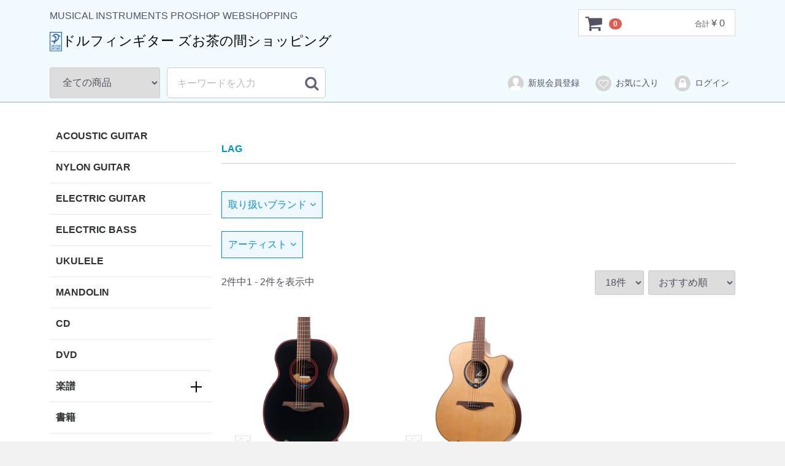

--- FILE ---
content_type: text/html; charset=UTF-8
request_url: https://www.dolphin-gt.co.jp/estore/user_data/productslist?category_id=&maker_id=485
body_size: 9202
content:
<!doctype html>
<html lang="ja">
<head>
<meta charset="utf-8">
<meta http-equiv="X-UA-Compatible" content="IE=edge">
<title>LAG 1ページ / ドルフィンギター ズお茶の間ショッピング</title>

    



<meta property="og:site_name" content="ドルフィンギターズお茶の間ショッピング" />
<meta property="og:title" content="商品一覧テスト" />

<meta name="viewport" content="width=device-width, initial-scale=1">
<link rel="shortcut icon" href="/fav.ico" />
<link rel="stylesheet" href="/estore/template/default/css/style.css?v=3.0.14b">
<link rel="stylesheet" href="/estore/template/default/css/slick.css?v=3.0.14">
<link rel="stylesheet" href="/estore/template/default/css/default.css?v=3.0.14a">
<link rel="stylesheet" href="/estore/template/default/css/ap.css?v=20230304a">
<link rel="stylesheet" href="/css/font-awesome/css/font-awesome.min.css">

<!-- for original theme CSS -->

<script src="https://ajax.googleapis.com/ajax/libs/jquery/1.11.3/jquery.min.js"></script>
<script>window.jQuery || document.write('<script src="/estore/template/default/js/vendor/jquery-1.11.3.min.js?v=3.0.14"><\/script>')</script>

<!-- Google tag (gtag.js) -->
<script async src="https://www.googletagmanager.com/gtag/js?id=G-9NZ6BM40JP"></script>
<script>
  window.dataLayer = window.dataLayer || [];
  function gtag(){dataLayer.push(arguments);}
  gtag('js', new Date());

  gtag('config', 'G-9NZ6BM40JP');
</script>
</head>
<body id="page_user_data" class="product_page">
<div id="wrapper">
    <header id="header">
        <div class="container-fluid inner">
                                                            <!-- ▼ロゴ -->
            <div class="header_logo_area">
<p class="copy">MUSICAL INSTRUMENTS PROSHOP WEBSHOPPING</p>
<h1 class="header_logo logo25wrap"><a href="https://www.dolphin-gt.co.jp/estore/"><img src="https://www.dolphin-gt.co.jp/wp/wp-content/themes/dolphingtpc/img/logo-new-blue-large.svg" id="logoimg"><span class="view_pc">ドルフィンギター ズお茶の間ショッピング</span><span class="view_sp">ドルフィンギターズ<br>お茶の間ショッピング</span></a></h1>
</div>
        <!-- ▲ロゴ -->
    <!-- ▼カゴの中 -->
                        <div id="cart_area">
    <p class="clearfix cart-trigger"><a href="#cart">
            <svg class="cb cb-shopping-cart">
                <use xlink:href="#cb-shopping-cart"/>
            </svg>
            <span class="badge">0</span>
            <svg class="cb cb-close">
                <use xlink:href="#cb-close"/>
            </svg>
        </a>
        <span class="cart_price pc">合計 <span class="price">¥ 0</span></span></p>
    <div id="cart" class="cart">
        <div class="inner">
                                                    <div class="btn_area">
                    <div class="message">
                        <p class="errormsg bg-danger" style="margin-bottom: 20px;">
                            現在カート内に<br>商品はございません。
                        </p>
                    </div>
                </div>
                    </div>
    </div>
</div>
                <!-- ▲カゴの中 -->
    <!-- ▼商品検索 -->
                        <div class="drawer_block pc header_bottom_area">
    <div id="search" class="search">
        <form method="get" id="searchform" action="/estore/user_data/productslist">
            <div class="search_inner">
                <select id="category_id" name="category_id" class="form-control"><option value="">全ての商品</option><option value="7">ACOUSTIC GUITAR</option><option value="57">NYLON GUITAR</option><option value="31">ELECTRIC GUITAR</option><option value="58">ELECTRIC BASS</option><option value="8">UKULELE</option><option value="9">MANDOLIN</option><option value="10">CD</option><option value="11">DVD</option><option value="12">楽譜</option><option value="36">　アコースティックギター</option><option value="39">　　国内出版楽譜</option><option value="40">　　海外輸入楽譜</option><option value="37">　ウクレレ</option><option value="41">　　国内出版楽譜</option><option value="42">　　海外輸入楽譜</option><option value="38">　マンドリン</option><option value="43">　　国内出版楽譜</option><option value="44">　　海外輸入楽譜</option><option value="45">　その他楽器</option><option value="13">書籍</option><option value="14">各種弦</option><option value="32">　アコースティックギター弦</option><option value="61">　ナイロンギター弦</option><option value="33">　ウクレレ弦</option><option value="35">　マンドリン弦</option><option value="34">　その他弦</option><option value="15">カポタスト</option><option value="16">ギターストラップ</option><option value="17">ストラップピン</option><option value="18">ギターケーブル</option><option value="19">ギターケース</option><option value="21">ウクレレケース</option><option value="22">ウクレレ小物</option><option value="23">チューナー・メトロノーム</option><option value="24">アクセサリー（楽器付属品）</option><option value="46">　ギタースタンド</option><option value="47">　マイクスタンド</option><option value="56">　楽器ケアグッズ</option><option value="54">　ピック</option><option value="53">　MATONグッズ</option><option value="52">　ピックガード</option><option value="51">　パーツ関連</option><option value="50">　アンプベンチ</option><option value="49">　足台</option><option value="60">　工具・ツール</option><option value="59">　その他アクセサリー</option><option value="27">アンプ・DI・エフェクター類</option><option value="25">ピックアップ</option><option value="64">マイク</option><option value="29">ドルフィンギターズオリジナルグッズ</option><option value="30">その他楽器</option><option value="62">その他</option><option value="63">イベント・チケット</option></select>
                <div class="input_search clearfix">
                    <input type="search" id="name" name="name" maxlength="50" placeholder="キーワードを入力" class="form-control" />
                    <button type="submit" class="bt_search"><svg class="cb cb-search"><use xlink:href="#cb-search" /></svg></button>
                </div>
            </div>
            <div class="extra-form">
                                                                                                    </div>
        </form>
    </div>
</div>
                <!-- ▲商品検索 -->
    <!-- ▼ログイン -->
                            <div id="member" class="member drawer_block pc">
        <ul class="member_link">
            <li>
                <a href="https://www.dolphin-gt.co.jp/estore/entry">
                    <svg class="cb cb-user-circle"><use xlink:href="#cb-user-circle" /></svg>新規会員登録
                </a>
            </li>
                            <li><a href="https://www.dolphin-gt.co.jp/estore/mypage/favorite"><svg class="cb cb-heart-circle"><use xlink:href="#cb-heart-circle"></use></svg>お気に入り</a></li>
                        <li>
                <a href="https://www.dolphin-gt.co.jp/estore/mypage/login">
                    <svg class="cb cb-lock-circle"><use xlink:href="#cb-lock-circle" /></svg>ログイン
                </a>
            </li>
        </ul>
    </div>

                <!-- ▲ログイン -->

                                                    <p id="btn_menu"><a class="nav-trigger" href="#nav">Menu<span></span></a></p>
        </div>
    </header>

    <div id="contents" class="theme_side_left">

        <div id="contents_top">
                                            </div>

        <div class="container-fluid inner">
                                        <div id="side_left" class="side">
                                            <!-- ▼カテゴリ -->
                        
<nav id="category" class="drawer_block pc">
    <ul class="category-nav">
                <li class="li_category">
        <a href="/estore/user_data/productslist?category_id=7">
            ACOUSTIC GUITAR
        </a>
            </li>

                <li class="li_category">
        <a href="/estore/user_data/productslist?category_id=57">
            NYLON GUITAR
        </a>
            </li>

                <li class="li_category">
        <a href="/estore/user_data/productslist?category_id=31">
            ELECTRIC GUITAR
        </a>
            </li>

                <li class="li_category">
        <a href="/estore/user_data/productslist?category_id=58">
            ELECTRIC BASS
        </a>
            </li>

                <li class="li_category">
        <a href="/estore/user_data/productslist?category_id=8">
            UKULELE
        </a>
            </li>

                <li class="li_category">
        <a href="/estore/user_data/productslist?category_id=9">
            MANDOLIN
        </a>
            </li>

                <li class="li_category">
        <a href="/estore/user_data/productslist?category_id=10">
            CD
        </a>
            </li>

                <li class="li_category">
        <a href="/estore/user_data/productslist?category_id=11">
            DVD
        </a>
            </li>

                <li class="li_category">
        <a href="/estore/user_data/productslist?category_id=12">
            楽譜
        </a>
        		<div class="pull__btn">
			<span></span>
			<span></span>
		</div>
            <ul>
                                    <li class="li_category">
        <a href="/estore/user_data/productslist?category_id=36">
            アコースティックギター
        </a>
        		<div class="pull__btn">
			<span></span>
			<span></span>
		</div>
            <ul>
                                    <li class="li_category">
        <a href="/estore/user_data/productslist?category_id=39">
            国内出版楽譜
        </a>
            </li>

                                    <li class="li_category">
        <a href="/estore/user_data/productslist?category_id=40">
            海外輸入楽譜
        </a>
            </li>

                        </ul>
            </li>

                                    <li class="li_category">
        <a href="/estore/user_data/productslist?category_id=37">
            ウクレレ
        </a>
        		<div class="pull__btn">
			<span></span>
			<span></span>
		</div>
            <ul>
                                    <li class="li_category">
        <a href="/estore/user_data/productslist?category_id=41">
            国内出版楽譜
        </a>
            </li>

                                    <li class="li_category">
        <a href="/estore/user_data/productslist?category_id=42">
            海外輸入楽譜
        </a>
            </li>

                        </ul>
            </li>

                                    <li class="li_category">
        <a href="/estore/user_data/productslist?category_id=38">
            マンドリン
        </a>
        		<div class="pull__btn">
			<span></span>
			<span></span>
		</div>
            <ul>
                                    <li class="li_category">
        <a href="/estore/user_data/productslist?category_id=43">
            国内出版楽譜
        </a>
            </li>

                                    <li class="li_category">
        <a href="/estore/user_data/productslist?category_id=44">
            海外輸入楽譜
        </a>
            </li>

                        </ul>
            </li>

                                    <li class="li_category">
        <a href="/estore/user_data/productslist?category_id=45">
            その他楽器
        </a>
            </li>

                        </ul>
            </li>

                <li class="li_category">
        <a href="/estore/user_data/productslist?category_id=13">
            書籍
        </a>
            </li>

                <li class="li_category">
        <a href="/estore/user_data/productslist?category_id=14">
            各種弦
        </a>
        		<div class="pull__btn">
			<span></span>
			<span></span>
		</div>
            <ul>
                                    <li class="li_category">
        <a href="/estore/user_data/productslist?category_id=32">
            アコースティックギター弦
        </a>
            </li>

                                    <li class="li_category">
        <a href="/estore/user_data/productslist?category_id=61">
            ナイロンギター弦
        </a>
            </li>

                                    <li class="li_category">
        <a href="/estore/user_data/productslist?category_id=33">
            ウクレレ弦
        </a>
            </li>

                                    <li class="li_category">
        <a href="/estore/user_data/productslist?category_id=35">
            マンドリン弦
        </a>
            </li>

                                    <li class="li_category">
        <a href="/estore/user_data/productslist?category_id=34">
            その他弦
        </a>
            </li>

                        </ul>
            </li>

                <li class="li_category">
        <a href="/estore/user_data/productslist?category_id=15">
            カポタスト
        </a>
            </li>

                <li class="li_category">
        <a href="/estore/user_data/productslist?category_id=16">
            ギターストラップ
        </a>
            </li>

                <li class="li_category">
        <a href="/estore/user_data/productslist?category_id=17">
            ストラップピン
        </a>
            </li>

                <li class="li_category">
        <a href="/estore/user_data/productslist?category_id=18">
            ギターケーブル
        </a>
            </li>

                <li class="li_category">
        <a href="/estore/user_data/productslist?category_id=19">
            ギターケース
        </a>
            </li>

                <li class="li_category">
        <a href="/estore/user_data/productslist?category_id=21">
            ウクレレケース
        </a>
            </li>

                <li class="li_category">
        <a href="/estore/user_data/productslist?category_id=22">
            ウクレレ小物
        </a>
            </li>

                <li class="li_category">
        <a href="/estore/user_data/productslist?category_id=23">
            チューナー・メトロノーム
        </a>
            </li>

                <li class="li_category">
        <a href="/estore/user_data/productslist?category_id=24">
            アクセサリー（楽器付属品）
        </a>
        		<div class="pull__btn">
			<span></span>
			<span></span>
		</div>
            <ul>
                                    <li class="li_category">
        <a href="/estore/user_data/productslist?category_id=46">
            ギタースタンド
        </a>
            </li>

                                    <li class="li_category">
        <a href="/estore/user_data/productslist?category_id=47">
            マイクスタンド
        </a>
            </li>

                                    <li class="li_category">
        <a href="/estore/user_data/productslist?category_id=56">
            楽器ケアグッズ
        </a>
            </li>

                                    <li class="li_category">
        <a href="/estore/user_data/productslist?category_id=54">
            ピック
        </a>
            </li>

                                    <li class="li_category">
        <a href="/estore/user_data/productslist?category_id=53">
            MATONグッズ
        </a>
            </li>

                                    <li class="li_category">
        <a href="/estore/user_data/productslist?category_id=52">
            ピックガード
        </a>
            </li>

                                    <li class="li_category">
        <a href="/estore/user_data/productslist?category_id=51">
            パーツ関連
        </a>
            </li>

                                    <li class="li_category">
        <a href="/estore/user_data/productslist?category_id=50">
            アンプベンチ
        </a>
            </li>

                                    <li class="li_category">
        <a href="/estore/user_data/productslist?category_id=49">
            足台
        </a>
            </li>

                                    <li class="li_category">
        <a href="/estore/user_data/productslist?category_id=60">
            工具・ツール
        </a>
            </li>

                                    <li class="li_category">
        <a href="/estore/user_data/productslist?category_id=59">
            その他アクセサリー
        </a>
            </li>

                        </ul>
            </li>

                <li class="li_category">
        <a href="/estore/user_data/productslist?category_id=27">
            アンプ・DI・エフェクター類
        </a>
            </li>

                <li class="li_category">
        <a href="/estore/user_data/productslist?category_id=25">
            ピックアップ
        </a>
            </li>

                <li class="li_category">
        <a href="/estore/user_data/productslist?category_id=64">
            マイク
        </a>
            </li>

                <li class="li_category">
        <a href="/estore/user_data/productslist?category_id=29">
            ドルフィンギターズオリジナルグッズ
        </a>
            </li>

                <li class="li_category">
        <a href="/estore/user_data/productslist?category_id=30">
            その他楽器
        </a>
            </li>

                <li class="li_category">
        <a href="/estore/user_data/productslist?category_id=62">
            その他
        </a>
            </li>

                <li class="li_category">
        <a href="/estore/user_data/productslist?category_id=63">
            イベント・チケット
        </a>
            </li>

    
	<li class="categorynav_outlet"><a href="/estore/user_data/productslist?category_group=1"><span class="sml">OUT<br>LET</span>楽器</a></li>
	<li class="categorynav_outlet"><a href="/estore/user_data/productslist?category_group=2"><span class="sml">OUT<br>LET</span>アンプ・DI・エフェクター類</a></li>
	<li class="categorynav_outlet"><a href="/estore/user_data/productslist?category_group=3"><span class="sml">OUT<br>LET</span>その他</a></li>


	<li class="sp" id="spmenu_homeline"><a href="/" target="_blank">ドルフィンギターズ<br>ホームページ</a></li>
    </ul> <!-- category-nav -->
</nav>
                <!-- ▲カテゴリ -->

                                    </div>
                        
            <div id="main">
                                                    <div id="main_top">
                            <!-- ▼共通メイントップバナー -->
            
        <!-- ▲共通メイントップバナー -->

                    </div>
                                
                <div id="main_middle">
                        <script>
        // 並び順を変更
var category_id;


var maker_id;
  maker_id = "485";



        function fnChangeOrderBy(orderby) {

          if(category_id){

            eccube.setValue('category_id', category_id);
          }else{
          category_id="";
          }
          if(maker_id){

            eccube.setValue('maker_id', maker_id);
          }else {
            maker_id="";
          }
          var disp_num = $("select[name='disp_number']").val();

          var url = "/estore/user_data/productslist?category_id=" + category_id + "&maker_id=" + maker_id + "&disp_number=" + disp_num + "&orderby=" + orderby + "&pageno=1";
          location.href=url;

        }

        // 表示件数を変更
        function fnChangeDispNumber(dispNumber) {
          if(category_id){
          }else{
            category_id="";
          }
          if(maker_id){
          }else {
            maker_id="";
          }
          var orderby = $("select[name='orderby']").val();

          var url = "/estore/user_data/productslist?category_id=" + category_id + "&maker_id=" + maker_id + "&disp_number=" + dispNumber + "&orderby=" + orderby + "&pageno=1";
          location.href=url;


        }
        // 商品表示BOXの高さを揃える
        $(window).load(function() {
            $('.product_item').matchHeight();
        });
    </script>

    <!-- ▼topicpath▼ -->
<div id="topicpath" class="row">
<ol id="list_header_menu">
<li><a href="/estore/user_data/productslist?category_id=&maker_id=485">LAG</a></li>
</ol>
</div>


    <!-- ▲topicpath▲ -->
<div class="plugin_makerlist">
<h4><a href="javascript:void(0);" class="btn_open">取り扱いブランド<i class="fa fa-angle-down" aria-hidden="true"></i></a></h4>
<div class="plugin_makerlist_inner">
<a href="/estore/user_data/productslist?category_id=&maker_id=6" class="makerlink">MORRIS</a>
<a href="/estore/user_data/productslist?category_id=&maker_id=7" class="makerlink">MATON</a>
<a href="/estore/user_data/productslist?category_id=&maker_id=8" class="makerlink">OVATION</a>
<a href="/estore/user_data/productslist?category_id=&maker_id=16" class="makerlink">SUMI</a>
<a href="/estore/user_data/productslist?category_id=&maker_id=22" class="makerlink">LEVIN</a>
<a href="/estore/user_data/productslist?category_id=&maker_id=23" class="makerlink">MAESTRO GUITARS</a>
<a href="/estore/user_data/productslist?category_id=&maker_id=25" class="makerlink">ZUCQ</a>
<a href="/estore/user_data/productslist?category_id=&maker_id=27" class="makerlink">JAMES GOODALL</a>
<a href="/estore/user_data/productslist?category_id=&maker_id=31" class="makerlink">JOE STRIEBEL</a>
<a href="/estore/user_data/productslist?category_id=&maker_id=33" class="makerlink">S.YAIRI</a>
<a href="/estore/user_data/productslist?category_id=&maker_id=34" class="makerlink">TODA GUITARS</a>
<a href="/estore/user_data/productslist?category_id=&maker_id=37" class="makerlink">TAYLOR</a>
<a href="/estore/user_data/productslist?category_id=&maker_id=41" class="makerlink">SUGITA KENJI</a>
<a href="/estore/user_data/productslist?category_id=&maker_id=43" class="makerlink">FUJII GUITARS</a>
<a href="/estore/user_data/productslist?category_id=&maker_id=44" class="makerlink">YAMAHA</a>
<a href="/estore/user_data/productslist?category_id=&maker_id=45" class="makerlink">SADOWSKY</a>
<a href="/estore/user_data/productslist?category_id=&maker_id=48" class="makerlink">IBANEZ</a>
<a href="/estore/user_data/productslist?category_id=&maker_id=51" class="makerlink">SANTA CRUZ</a>
<a href="/estore/user_data/productslist?category_id=&maker_id=52" class="makerlink">NISHIHARA GUITARS</a>
<a href="/estore/user_data/productslist?category_id=&maker_id=55" class="makerlink">WATER ROAD GUITARS</a>
<a href="/estore/user_data/productslist?category_id=&maker_id=58" class="makerlink">PAUL REED SMITH</a>
<a href="/estore/user_data/productslist?category_id=&maker_id=71" class="makerlink">RELISH</a>
<a href="/estore/user_data/productslist?category_id=&maker_id=141" class="makerlink">SUNRISE</a>
<a href="/estore/user_data/productslist?category_id=&maker_id=117" class="makerlink">MONO</a>
<a href="/estore/user_data/productslist?category_id=&maker_id=73" class="makerlink">MUKAE GUITARS</a>
<a href="/estore/user_data/productslist?category_id=&maker_id=84" class="makerlink">Dean Markley</a>
<a href="/estore/user_data/productslist?category_id=&maker_id=87" class="makerlink">MARC MAINGARD</a>
<a href="/estore/user_data/productslist?category_id=&maker_id=88" class="makerlink">大阪パーツ</a>
<a href="/estore/user_data/productslist?category_id=&maker_id=92" class="makerlink">SAVAREZ(サバレス)</a>
<a href="/estore/user_data/productslist?category_id=&maker_id=95" class="makerlink">La Bella</a>
<a href="/estore/user_data/productslist?category_id=&maker_id=98" class="makerlink">THALIA(タリア)</a>
<a href="/estore/user_data/productslist?category_id=&maker_id=135" class="makerlink">2nd Factor</a>
<a href="/estore/user_data/productslist?category_id=&maker_id=125" class="makerlink">TRIAL</a>
<a href="/estore/user_data/productslist?category_id=&maker_id=97" class="makerlink">SHUBB</a>
<a href="/estore/user_data/productslist?category_id=&maker_id=99" class="makerlink">スタカポ</a>
<a href="/estore/user_data/productslist?category_id=&maker_id=124" class="makerlink">strymon</a>
<a href="/estore/user_data/productslist?category_id=&maker_id=107" class="makerlink">PLANETWAVES(プラネットウェイヴス)</a>
<a href="/estore/user_data/productslist?category_id=&maker_id=96" class="makerlink">ORCAS（オルカス）</a>
<a href="/estore/user_data/productslist?category_id=&maker_id=123" class="makerlink">ORCAS</a>
<a href="/estore/user_data/productslist?category_id=&maker_id=133" class="makerlink">L.R.Baggs</a>
<a href="/estore/user_data/productslist?category_id=&maker_id=60" class="makerlink">LARRIVEE</a>
<a href="/estore/user_data/productslist?category_id=&maker_id=102" class="makerlink">KYSER</a>
<a href="/estore/user_data/productslist?category_id=&maker_id=108" class="makerlink">KORG</a>
<a href="/estore/user_data/productslist?category_id=&maker_id=103" class="makerlink">Jim Dunlop</a>
<a href="/estore/user_data/productslist?category_id=&maker_id=3" class="makerlink">HEADWAY</a>
<a href="/estore/user_data/productslist?category_id=&maker_id=17" class="makerlink">Gibson</a>
<a href="/estore/user_data/productslist?category_id=&maker_id=110" class="makerlink">Grand Oply</a>
<a href="/estore/user_data/productslist?category_id=&maker_id=89" class="makerlink">GHS</a>
<a href="/estore/user_data/productslist?category_id=&maker_id=14" class="makerlink">FURCH</a>
<a href="/estore/user_data/productslist?category_id=&maker_id=53" class="makerlink">FURUYA GUITARS</a>
<a href="/estore/user_data/productslist?category_id=&maker_id=132" class="makerlink">FISHMAN</a>
<a href="/estore/user_data/productslist?category_id=&maker_id=78" class="makerlink">FENDER USA</a>
<a href="/estore/user_data/productslist?category_id=&maker_id=86" class="makerlink">Elixir（エリクサー）</a>
<a href="/estore/user_data/productslist?category_id=&maker_id=9" class="makerlink">dragonfly</a>
<a href="/estore/user_data/productslist?category_id=&maker_id=85" class="makerlink">DR</a>
<a href="/estore/user_data/productslist?category_id=&maker_id=83" class="makerlink">D'Addario（ダダリオ）</a>
<a href="/estore/user_data/productslist?category_id=&maker_id=18" class="makerlink">COLLINGS</a>
<a href="/estore/user_data/productslist?category_id=&maker_id=63" class="makerlink">Charo's</a>
<a href="/estore/user_data/productslist?category_id=&maker_id=2" class="makerlink">C.F.MARTIN</a>
<a href="/estore/user_data/productslist?category_id=&maker_id=28" class="makerlink">Breedlove</a>
<a href="/estore/user_data/productslist?category_id=&maker_id=127" class="makerlink">BOSS</a>
<a href="/estore/user_data/productslist?category_id=&maker_id=93" class="makerlink">AQUILA</a>
<a href="/estore/user_data/productslist?category_id=&maker_id=61" class="makerlink">ARIA</a>
<a href="/estore/user_data/productslist?category_id=&maker_id=12" class="makerlink">ASTURIAS</a>
<a href="/estore/user_data/productslist?category_id=&maker_id=4" class="makerlink">aNueNue Bird Guitar Series</a>
<a href="/estore/user_data/productslist?category_id=&maker_id=143" class="makerlink">aNueNue</a>
<a href="/estore/user_data/productslist?category_id=&maker_id=128" class="makerlink">AER</a>
<a href="/estore/user_data/productslist?category_id=&maker_id=145" class="makerlink">ドルフィンギターズオリジナル</a>
<a href="/estore/user_data/productslist?category_id=&maker_id=147" class="makerlink">KEYSTONE (西 恵介)</a>
<a href="/estore/user_data/productslist?category_id=&maker_id=148" class="makerlink">SWITCH</a>
<a href="/estore/user_data/productslist?category_id=&maker_id=150" class="makerlink">K.YAIRI</a>
<a href="/estore/user_data/productslist?category_id=&maker_id=153" class="makerlink">TAKAMINE</a>
<a href="/estore/user_data/productslist?category_id=&maker_id=154" class="makerlink">KAMAKA</a>
<a href="/estore/user_data/productslist?category_id=&maker_id=158" class="makerlink">LAKEWOOD</a>
<a href="/estore/user_data/productslist?category_id=&maker_id=162" class="makerlink">SEAGULL by M.Shiozaki</a>
<a href="/estore/user_data/productslist?category_id=&maker_id=166" class="makerlink">EASTMAN</a>
<a href="/estore/user_data/productslist?category_id=&maker_id=167" class="makerlink">CAMPS</a>
<a href="/estore/user_data/productslist?category_id=&maker_id=168" class="makerlink">Dolphin Guitars Official</a>
<a href="/estore/user_data/productslist?category_id=&maker_id=169" class="makerlink">FAMOUS</a>
<a href="/estore/user_data/productslist?category_id=&maker_id=180" class="makerlink">King Snake</a>
<a href="/estore/user_data/productslist?category_id=&maker_id=186" class="makerlink">HIRAMITSU GUITARS</a>
<a href="/estore/user_data/productslist?category_id=&maker_id=188" class="makerlink">LOWDEN</a>
<a href="/estore/user_data/productslist?category_id=&maker_id=189" class="makerlink">GREVEN</a>
<a href="/estore/user_data/productslist?category_id=&maker_id=190" class="makerlink">GUILD</a>
<a href="/estore/user_data/productslist?category_id=&maker_id=191" class="makerlink">Tatsuya Mitsui hand made ukulele</a>
<a href="/estore/user_data/productslist?category_id=&maker_id=193" class="makerlink">RICKENBACKER</a>
<a href="/estore/user_data/productslist?category_id=&maker_id=204" class="makerlink">RS Guitarworks</a>
<a href="/estore/user_data/productslist?category_id=&maker_id=206" class="makerlink">JOSE RAMIREZ</a>
<a href="/estore/user_data/productslist?category_id=&maker_id=212" class="makerlink">WATERLOO (by Collings) </a>
<a href="/estore/user_data/productslist?category_id=&maker_id=215" class="makerlink">NAGASAKA GUITARS <Leaf Instruments></a>
<a href="/estore/user_data/productslist?category_id=&maker_id=223" class="makerlink">STEVE GILCHRIST</a>
<a href="/estore/user_data/productslist?category_id=&maker_id=227" class="makerlink">CONDE HERMANOS</a>
<a href="/estore/user_data/productslist?category_id=&maker_id=231" class="makerlink">JUAN HERNANDEZ</a>
<a href="/estore/user_data/productslist?category_id=&maker_id=239" class="makerlink">IKKO MASADA</a>
<a href="/estore/user_data/productslist?category_id=&maker_id=242" class="makerlink">FENDER</a>
<a href="/estore/user_data/productslist?category_id=&maker_id=256" class="makerlink">Dowina</a>
<a href="/estore/user_data/productslist?category_id=&maker_id=257" class="makerlink">NASH GUITARS</a>
<a href="/estore/user_data/productslist?category_id=&maker_id=266" class="makerlink">FROGGY BOTTOM</a>
<a href="/estore/user_data/productslist?category_id=&maker_id=267" class="makerlink">KIGE WORK SHOP</a>
<a href="/estore/user_data/productslist?category_id=&maker_id=279" class="makerlink">DaSilva</a>
<a href="/estore/user_data/productslist?category_id=&maker_id=280" class="makerlink">TACOMA</a>
<a href="/estore/user_data/productslist?category_id=&maker_id=284" class="makerlink">LEILANI</a>
<a href="/estore/user_data/productslist?category_id=&maker_id=292" class="makerlink">M.Shiozaki</a>
<a href="/estore/user_data/productslist?category_id=&maker_id=303" class="makerlink">BOURGEOIS</a>
<a href="/estore/user_data/productslist?category_id=&maker_id=314" class="makerlink">Masaki Sakurai（桜井ギター）</a>
<a href="/estore/user_data/productslist?category_id=&maker_id=316" class="makerlink">Aloha Ukulele Manufacturing</a>
<a href="/estore/user_data/productslist?category_id=&maker_id=324" class="makerlink">Leaf Instruments</a>
<a href="/estore/user_data/productslist?category_id=&maker_id=328" class="makerlink">ISAAC JANG GUITARS</a>
<a href="/estore/user_data/productslist?category_id=&maker_id=330" class="makerlink">Luca Canteri Guitars</a>
<a href="/estore/user_data/productslist?category_id=&maker_id=333" class="makerlink">CERIATONE</a>
<a href="/estore/user_data/productslist?category_id=&maker_id=341" class="makerlink">tkitki ukulele</a>
<a href="/estore/user_data/productslist?category_id=&maker_id=346" class="makerlink">MASTAR BILT＜Made by Santa Cruz＞</a>
<a href="/estore/user_data/productslist?category_id=&maker_id=347" class="makerlink">MASTAR BILT ＜Made by Terada Factory＞</a>
<a href="/estore/user_data/productslist?category_id=&maker_id=348" class="makerlink">MASTAR BILT＜Made by Rich&Taylor＞</a>
<a href="/estore/user_data/productslist?category_id=&maker_id=350" class="makerlink">MOON</a>
<a href="/estore/user_data/productslist?category_id=&maker_id=355" class="makerlink">Lo Prinzi Ukuleles</a>
<a href="/estore/user_data/productslist?category_id=&maker_id=357" class="makerlink">Steve Klein</a>
<a href="/estore/user_data/productslist?category_id=&maker_id=374" class="makerlink">GILCHRIST</a>
<a href="/estore/user_data/productslist?category_id=&maker_id=380" class="makerlink">PONO</a>
<a href="/estore/user_data/productslist?category_id=&maker_id=387" class="makerlink">Rozeo</a>
<a href="/estore/user_data/productslist?category_id=&maker_id=389" class="makerlink">GRECO</a>
<a href="/estore/user_data/productslist?category_id=&maker_id=394" class="makerlink">WEISSENBORN </a>
<a href="/estore/user_data/productslist?category_id=&maker_id=408" class="makerlink">MOSRITE</a>
<a href="/estore/user_data/productslist?category_id=&maker_id=411" class="makerlink">CORDOBA</a>
<a href="/estore/user_data/productslist?category_id=&maker_id=418" class="makerlink">Udo Roesner Amps</a>
<a href="/estore/user_data/productslist?category_id=&maker_id=429" class="makerlink">KAWAKAMI GUITARS</a>
<a href="/estore/user_data/productslist?category_id=&maker_id=434" class="makerlink">NISHINO SHUNPEI (西野春平)</a>
<a href="/estore/user_data/productslist?category_id=&maker_id=438" class="makerlink">Greenfield Guitars</a>
<a href="/estore/user_data/productslist?category_id=&maker_id=439" class="makerlink">ERVIN V SOMOGYI</a>
<a href="/estore/user_data/productslist?category_id=&maker_id=441" class="makerlink">ARANJUEZ</a>
<a href="/estore/user_data/productslist?category_id=&maker_id=443" class="makerlink">WILLIAM LASKIN</a>
<a href="/estore/user_data/productslist?category_id=&maker_id=448" class="makerlink">K.COUNTRY</a>
<a href="/estore/user_data/productslist?category_id=&maker_id=453" class="makerlink">Heritage</a>
<a href="/estore/user_data/productslist?category_id=&maker_id=472" class="makerlink">Sheeran by Lowden</a>
<a href="/estore/user_data/productslist?category_id=&maker_id=485" class="makerlink">LAG</a>
<a href="/estore/user_data/productslist?category_id=&maker_id=493" class="makerlink">Dolphin Guitars</a>
<a href="/estore/user_data/productslist?category_id=&maker_id=495" class="makerlink">LANDSCAPE</a>
<a href="/estore/user_data/productslist?category_id=&maker_id=504" class="makerlink">Klein Japan</a>
<a href="/estore/user_data/productslist?category_id=&maker_id=514" class="makerlink">CME Ukulele</a>
<a href="/estore/user_data/productslist?category_id=&maker_id=524" class="makerlink">SHELLY</a>
<a href="/estore/user_data/productslist?category_id=&maker_id=527" class="makerlink">Uma Ukulele</a>
<a href="/estore/user_data/productslist?category_id=&maker_id=528" class="makerlink">Circa Guitars</a>
<a href="/estore/user_data/productslist?category_id=&maker_id=530" class="makerlink">HEADWAY (百瀬恭夫)</a>
<a href="/estore/user_data/productslist?category_id=&maker_id=535" class="makerlink">MANUEL RODRIGES</a>
<a href="/estore/user_data/productslist?category_id=&maker_id=539" class="makerlink">SeventySeven Guitars</a>
<a href="/estore/user_data/productslist?category_id=&maker_id=550" class="makerlink">ARIA PROll</a>
<a href="/estore/user_data/productslist?category_id=&maker_id=552" class="makerlink">VERSOUL</a>
<a href="/estore/user_data/productslist?category_id=&maker_id=562" class="makerlink">TKITKI</a>
<a href="/estore/user_data/productslist?category_id=&maker_id=565" class="makerlink">McNally Guitars</a>
<a href="/estore/user_data/productslist?category_id=&maker_id=569" class="makerlink">KAMEOKA GUITAR</a>
<a href="/estore/user_data/productslist?category_id=&maker_id=576" class="makerlink">HIDAKA GUITARS</a>
<a href="/estore/user_data/productslist?category_id=&maker_id=587" class="makerlink">Bersis</a>
<a href="/estore/user_data/productslist?category_id=&maker_id=598" class="makerlink">Sankey Guitars</a>
<a href="/estore/user_data/productslist?category_id=&maker_id=600" class="makerlink">Casey Guitars</a>
<a href="/estore/user_data/productslist?category_id=&maker_id=603" class="makerlink">Dontcho Ivanov Guitars</a>
<a href="/estore/user_data/productslist?category_id=&maker_id=604" class="makerlink">Pereira Guitars</a>
<a href="/estore/user_data/productslist?category_id=&maker_id=605" class="makerlink">MANZER GUITARS</a>
<a href="/estore/user_data/productslist?category_id=&maker_id=608" class="makerlink">Fonzo Guitar</a>
<a href="/estore/user_data/productslist?category_id=&maker_id=615" class="makerlink">IRIS GUITAR COMPANY</a>
<a href="/estore/user_data/productslist?category_id=&maker_id=620" class="makerlink">Buendia Guitars</a>
<a href="/estore/user_data/productslist?category_id=&maker_id=622" class="makerlink">Naga Guitars</a>
<a href="/estore/user_data/productslist?category_id=&maker_id=624" class="makerlink">ANTONIO SANCHEZ</a>
<a href="/estore/user_data/productslist?category_id=&maker_id=628" class="makerlink">BERT KWAKKEL</a>
<a href="/estore/user_data/productslist?category_id=&maker_id=629" class="makerlink">Bacchus</a>
<a href="/estore/user_data/productslist?category_id=&maker_id=637" class="makerlink">Esteve</a>
<a href="/estore/user_data/productslist?category_id=&maker_id=644" class="makerlink">Tausch Electric Guitars</a>
<a href="/estore/user_data/productslist?category_id=&maker_id=648" class="makerlink">tupli</a>
<a href="/estore/user_data/productslist?category_id=&maker_id=649" class="makerlink">Bahr Guitars</a>
<a href="/estore/user_data/productslist?category_id=&maker_id=655" class="makerlink">Bosquet Guitars</a>
<a href="/estore/user_data/productslist?category_id=&maker_id=658" class="makerlink">Ruokangas Guitars</a>
<a href="/estore/user_data/productslist?category_id=&maker_id=661" class="makerlink">JOSE ORIBE</a>
<a href="/estore/user_data/productslist?category_id=&maker_id=662" class="makerlink">JUMBO</a>
<a href="/estore/user_data/productslist?category_id=&maker_id=667" class="makerlink">BEFFNICK BRACE WORK</a>
<a href="/estore/user_data/productslist?category_id=&maker_id=668" class="makerlink">ROBINSON GUITARS</a>
<a href="/estore/user_data/productslist?category_id=&maker_id=681" class="makerlink">Julien Sublet (Guitares Julien Sublet)</a>
<a href="/estore/user_data/productslist?category_id=&maker_id=682" class="makerlink">Inch Guitars</a>
<a href="/estore/user_data/productslist?category_id=&maker_id=683" class="makerlink">Bocusto Guitars</a>
<a href="/estore/user_data/productslist?category_id=&maker_id=684" class="makerlink">Acatstic Guitar</a>
<a href="/estore/user_data/productslist?category_id=&maker_id=687" class="makerlink">Psychedelic Guitars</a>
<a href="/estore/user_data/productslist?category_id=&maker_id=691" class="makerlink">SHURE</a>
<a href="/estore/user_data/productslist?category_id=&maker_id=698" class="makerlink">Hooper Guitars</a>
<a href="/estore/user_data/productslist?category_id=&maker_id=699" class="makerlink">XOTIC GUITARS</a>
<a href="/estore/user_data/productslist?category_id=&maker_id=703" class="makerlink">JOSE RAMIREZ II</a>
<a href="/estore/user_data/productslist?category_id=&maker_id=708" class="makerlink">Landgraff</a>
<a href="/estore/user_data/productslist?category_id=&maker_id=711" class="makerlink">Noar (NAO MANDOLIN)</a>
<a href="/estore/user_data/productslist?category_id=&maker_id=714" class="makerlink">Bromo Guitars</a>
<a href="/estore/user_data/productslist?category_id=&maker_id=715" class="makerlink">Bernd Martin</a>
<a href="/estore/user_data/productslist?category_id=&maker_id=717" class="makerlink">Henriksen</a>
</div>
</div>

<div class="plugin_makerlist">
<h4><a href="javascript:void(0);" class="btn_open">アーティスト<i class="fa fa-angle-down" aria-hidden="true"></i></a></h4>
<div class="plugin_makerlist_inner">
<a href="/estore/user_data/productslist?category_id=&artist_id=1&maker_id=485" class="makerlink">TOMMY EMMANUEL（トミー・エマニュエル）</a>
<a href="/estore/user_data/productslist?category_id=&artist_id=6&maker_id=485" class="makerlink">LAURENCE JUBER</a>
<a href="/estore/user_data/productslist?category_id=&artist_id=5&maker_id=485" class="makerlink">KIERAN MURPHY</a>
<a href="/estore/user_data/productslist?category_id=&artist_id=35&maker_id=485" class="makerlink">国内のその他のギタリスト</a>
<a href="/estore/user_data/productslist?category_id=&artist_id=34&maker_id=485" class="makerlink">わたなべゆう</a>
<a href="/estore/user_data/productslist?category_id=&artist_id=61&maker_id=485" class="makerlink">龍藏 Ryuzo</a>
<a href="/estore/user_data/productslist?category_id=&artist_id=30&maker_id=485" class="makerlink">PETA</a>
<a href="/estore/user_data/productslist?category_id=&artist_id=29&maker_id=485" class="makerlink">古川 昌義</a>
<a href="/estore/user_data/productslist?category_id=&artist_id=28&maker_id=485" class="makerlink">古川 忠義</a>
<a href="/estore/user_data/productslist?category_id=&artist_id=27&maker_id=485" class="makerlink">西山 隆行</a>
<a href="/estore/user_data/productslist?category_id=&artist_id=20&maker_id=485" class="makerlink">下山 亮平</a>
<a href="/estore/user_data/productslist?category_id=&artist_id=22&maker_id=485" class="makerlink">住出 勝則</a>
<a href="/estore/user_data/productslist?category_id=&artist_id=21&maker_id=485" class="makerlink">篠　了平</a>
<a href="/estore/user_data/productslist?category_id=&artist_id=23&maker_id=485" class="makerlink">SERGENT GROOVE UNDERGROUND</a>
<a href="/estore/user_data/productslist?category_id=&artist_id=25&maker_id=485" class="makerlink">小松原 俊</a>
<a href="/estore/user_data/productslist?category_id=&artist_id=19&maker_id=485" class="makerlink">伍々 慧</a>
<a href="/estore/user_data/productslist?category_id=&artist_id=18&maker_id=485" class="makerlink">きたむら いづみ</a>
<a href="/estore/user_data/productslist?category_id=&artist_id=17&maker_id=485" class="makerlink">岸部 眞明</a>
<a href="/estore/user_data/productslist?category_id=&artist_id=15&maker_id=485" class="makerlink">小川 倫生</a>
<a href="/estore/user_data/productslist?category_id=&artist_id=14&maker_id=485" class="makerlink">大橋 英比個</a>
<a href="/estore/user_data/productslist?category_id=&artist_id=13&maker_id=485" class="makerlink">打田 十紀夫</a>
<a href="/estore/user_data/productslist?category_id=&artist_id=12&maker_id=485" class="makerlink">井草 聖二</a>
<a href="/estore/user_data/productslist?category_id=&artist_id=11&maker_id=485" class="makerlink">石井 完治</a>
<a href="/estore/user_data/productslist?category_id=&artist_id=37&maker_id=485" class="makerlink">吉崎 ひろし</a>
<a href="/estore/user_data/productslist?category_id=&artist_id=38&maker_id=485" class="makerlink">南澤 大介</a>
<a href="/estore/user_data/productslist?category_id=&artist_id=39&maker_id=485" class="makerlink">Adam Rafferty</a>
<a href="/estore/user_data/productslist?category_id=&artist_id=62&maker_id=485" class="makerlink">まるやまたつや</a>
<a href="/estore/user_data/productslist?category_id=&artist_id=45&maker_id=485" class="makerlink">小倉 博和</a>
<a href="/estore/user_data/productslist?category_id=&artist_id=46&maker_id=485" class="makerlink">SORANO</a>
<a href="/estore/user_data/productslist?category_id=&artist_id=47&maker_id=485" class="makerlink">ザビエル大村</a>
<a href="/estore/user_data/productslist?category_id=&artist_id=50&maker_id=485" class="makerlink">三井ぱん</a>
<a href="/estore/user_data/productslist?category_id=&artist_id=51&maker_id=485" class="makerlink">Adam Palma(アダム パルマ)</a>
<a href="/estore/user_data/productslist?category_id=&artist_id=52&maker_id=485" class="makerlink">JOE ROBINSON</a>
<a href="/estore/user_data/productslist?category_id=&artist_id=53&maker_id=485" class="makerlink">静沢 真紀</a>
<a href="/estore/user_data/productslist?category_id=&artist_id=55&maker_id=485" class="makerlink">TRACE BUNDY</a>
<a href="/estore/user_data/productslist?category_id=&artist_id=59&maker_id=485" class="makerlink">松井 祐貴</a>
<a href="/estore/user_data/productslist?category_id=&artist_id=56&maker_id=485" class="makerlink">丸山ももたろう</a>
<a href="/estore/user_data/productslist?category_id=&artist_id=49&maker_id=485" class="makerlink">エバラ健太</a>
</div>
</div>


<div id="result_info_box" class="row">
<form name="page_navi_top" id="page_navi_top" action="?">
<p id="result_info_box__item_count" class="intro col-sm-6">2件中1 - 2件を表示中</p>

<div id="result_info_box__menu_box" class="col-sm-6 no-padding">
<ul id="result_info_box__menu" class="pagenumberarea clearfix">
<li id="result_info_box__disp_menu">
<select id="" name="disp_number" onchange="javascript:fnChangeDispNumber(this.value);" class="form-control">
<option value="18" selected>18件</option>
<option value="36">36件</option>
<option value="72">72件</option>
</select>
</li>
<li id="result_info_box__order_menu">
<select id="" name="orderby" onchange="javascript:fnChangeOrderBy(this.value);" class="form-control">
<option value="4">おすすめ順</option>
<option value="2">新着順</option>
<option value="1">価格が低い順</option>
<option value="3">価格が高い順</option>
</select>
</li>
</ul>

</div>
</form>
</div>
    <!-- ▼item_list▼ -->
    <div id="item_list">
<div id="result_list_box--8917" class="col-sm-4 col-xs-6">
<div id="result_list__item--6880" class="product_item">
<a href="https://www.dolphin-gt.co.jp/estore/products/detail/8917">
<div id="result_list__image--8917" class="item_photo">
 <figure style="background-image:url(/estore/upload/save_image/lag_tbw1te_10530fk_2.JPG);"><img src="/estore/upload/save_image//lag_tbw1te_10530fk_2.JPG"></figure>
</div>
<dl id="result_list__detail--8917">
<dt id="result_list__name--8917" class="item_name">LAG:TBW1TE</dt><dd id="result_list__description_list--8917" class="item_comment">弾いて楽しい、持ち運んで楽しいトラベルスマートギター！</dd>
<dd id="result_list__price02_inc_tax--8917" class="item_price"> ¥ 88,000</dd>
</dl>
</a>
</div>
</div>
<div id="result_list_box--7244" class="col-sm-4 col-xs-6">
<div id="result_list__item--6880" class="product_item">
<a href="https://www.dolphin-gt.co.jp/estore/products/detail/7244">
<div id="result_list__image--7244" class="item_photo">
 <figure style="background-image:url(/estore/upload/save_image/rag_THV10ACE-LB_10253fk_2up.JPG);"><img src="/estore/upload/save_image//rag_THV10ACE-LB_10253fk_2up.JPG"></figure>
</div>
<dl id="result_list__detail--7244">
<dt id="result_list__name--7244" class="item_name">LAG:THV10ACE HyVive</dt><dd id="result_list__description_list--7244" class="item_comment">アンプなしでも本体から音楽ソースを楽しめる！内臓エフェクターにはルーパー機能も搭載したオールインワンの画期的なギター！</dd>
<dd id="result_list__price02_inc_tax--7244" class="item_price"> ¥ 137,280</dd>
</dl>
</a>
</div>
</div>

    </div>
    <!-- ▲item_list▲ -->
<div id="pagination_wrap" class="pagination">
<ul>
<li class="pagenation__item active"><a href="/estore/user_data/productslist?category_id=&pageno=1&orderby=&maker_id=485&artist_id=&name="> 1 </a></li>
</ul>

</div>


                </div>

                                                            </div>

                                    
                                    
        </div>

        <footer id="footer">
                                                            <!-- ▼フッター -->
            <div class="container-fluid inner">
    <ul>
        <li><a href="https://www.dolphin-gt.co.jp/estore/help/about">当サイトについて</a></li>
        <li><a href="https://www.dolphin-gt.co.jp/estore/help/guide">ご利用ガイド</a></li>
        <li><a href="https://www.dolphin-gt.co.jp/estore/help/privacy">プライバシーポリシー</a></li>
        <li><a href="https://www.dolphin-gt.co.jp/estore/help/tradelaw">特定商取引法に基づく表記</a></li>
        <li><a href="https://www.dolphin-gt.co.jp/estore/contact">お問い合わせ</a></li>
<li><a href="https://www.dolphin-gt.co.jp/" target="_blank">ドルフィンギターズホームページ</a></li>
    </ul>
    <div class="footer_logo_area">
        <p class="logo"><a href="https://www.dolphin-gt.co.jp/estore/">ドルフィンギター ズお茶の間ショッピング</a></p>
        <p class="copyright">
            <small>copyright (c) ドルフィンギター ズお茶の間ショッピング all rights reserved.</small>
        </p>
    </div>
</div>
        <!-- ▲フッター -->

                                        
        </footer>

    </div>

    <div id="drawer" class="drawer sp">
    </div>

</div>

<div class="overlay"></div>

<script src="/estore/template/default/js/vendor/bootstrap.custom.min.js?v=3.0.14"></script>
<script src="/estore/template/default/js/vendor/slick.min.js?v=3.0.14"></script>
<script src="/estore/template/default/js/function.js?v=3.0.14"></script>
<script src="/estore/template/default/js/eccube.js?v=3.0.14"></script>
<script src="/estore/template/default/js/ap.js?v=20200903a"></script>
<script>
$(function () {
    $('#drawer').append($('.drawer_block').clone(true).children());
    $.ajax({
        url: '/estore/template/default/img/common/svg.html',
        type: 'GET',
        dataType: 'html',
    }).done(function(data){
        $('body').prepend(data);
    }).fail(function(data){
    });
});
</script>
<div id="loader">
    <img src="/img/loader.gif">
</div>
<style>
#loader{
  position:fixed;
  top:0px;
  left:0px;
  width:100%;
  height:100%;
  background:rgba(0,0,0,0.6);
  display:none;
  z-index:9000;
}
#loader img{
  position:fixed;
  top:50%;
  left:50%;
  width:15%;
  max-width:80px;
  height:auto;
  -webkit-transform: translate(-50%, -50%);
  transform: translate(-50%, -50%);
}

</style>
</body>
</html>


--- FILE ---
content_type: application/javascript
request_url: https://www.dolphin-gt.co.jp/estore/template/default/js/ap.js?v=20200903a
body_size: 7470
content:
/*!
 * imagesLoaded PACKAGED v4.1.4
 * JavaScript is all like "You images are done yet or what?"
 * MIT License
 */

!function(e,t){"function"==typeof define&&define.amd?define("ev-emitter/ev-emitter",t):"object"==typeof module&&module.exports?module.exports=t():e.EvEmitter=t()}("undefined"!=typeof window?window:this,function(){function e(){}var t=e.prototype;return t.on=function(e,t){if(e&&t){var i=this._events=this._events||{},n=i[e]=i[e]||[];return n.indexOf(t)==-1&&n.push(t),this}},t.once=function(e,t){if(e&&t){this.on(e,t);var i=this._onceEvents=this._onceEvents||{},n=i[e]=i[e]||{};return n[t]=!0,this}},t.off=function(e,t){var i=this._events&&this._events[e];if(i&&i.length){var n=i.indexOf(t);return n!=-1&&i.splice(n,1),this}},t.emitEvent=function(e,t){var i=this._events&&this._events[e];if(i&&i.length){i=i.slice(0),t=t||[];for(var n=this._onceEvents&&this._onceEvents[e],o=0;o<i.length;o++){var r=i[o],s=n&&n[r];s&&(this.off(e,r),delete n[r]),r.apply(this,t)}return this}},t.allOff=function(){delete this._events,delete this._onceEvents},e}),function(e,t){"use strict";"function"==typeof define&&define.amd?define(["ev-emitter/ev-emitter"],function(i){return t(e,i)}):"object"==typeof module&&module.exports?module.exports=t(e,require("ev-emitter")):e.imagesLoaded=t(e,e.EvEmitter)}("undefined"!=typeof window?window:this,function(e,t){function i(e,t){for(var i in t)e[i]=t[i];return e}function n(e){if(Array.isArray(e))return e;var t="object"==typeof e&&"number"==typeof e.length;return t?d.call(e):[e]}function o(e,t,r){if(!(this instanceof o))return new o(e,t,r);var s=e;return"string"==typeof e&&(s=document.querySelectorAll(e)),s?(this.elements=n(s),this.options=i({},this.options),"function"==typeof t?r=t:i(this.options,t),r&&this.on("always",r),this.getImages(),h&&(this.jqDeferred=new h.Deferred),void setTimeout(this.check.bind(this))):void a.error("Bad element for imagesLoaded "+(s||e))}function r(e){this.img=e}function s(e,t){this.url=e,this.element=t,this.img=new Image}var h=e.jQuery,a=e.console,d=Array.prototype.slice;o.prototype=Object.create(t.prototype),o.prototype.options={},o.prototype.getImages=function(){this.images=[],this.elements.forEach(this.addElementImages,this)},o.prototype.addElementImages=function(e){"IMG"==e.nodeName&&this.addImage(e),this.options.background===!0&&this.addElementBackgroundImages(e);var t=e.nodeType;if(t&&u[t]){for(var i=e.querySelectorAll("img"),n=0;n<i.length;n++){var o=i[n];this.addImage(o)}if("string"==typeof this.options.background){var r=e.querySelectorAll(this.options.background);for(n=0;n<r.length;n++){var s=r[n];this.addElementBackgroundImages(s)}}}};var u={1:!0,9:!0,11:!0};return o.prototype.addElementBackgroundImages=function(e){var t=getComputedStyle(e);if(t)for(var i=/url\((['"])?(.*?)\1\)/gi,n=i.exec(t.backgroundImage);null!==n;){var o=n&&n[2];o&&this.addBackground(o,e),n=i.exec(t.backgroundImage)}},o.prototype.addImage=function(e){var t=new r(e);this.images.push(t)},o.prototype.addBackground=function(e,t){var i=new s(e,t);this.images.push(i)},o.prototype.check=function(){function e(e,i,n){setTimeout(function(){t.progress(e,i,n)})}var t=this;return this.progressedCount=0,this.hasAnyBroken=!1,this.images.length?void this.images.forEach(function(t){t.once("progress",e),t.check()}):void this.complete()},o.prototype.progress=function(e,t,i){this.progressedCount++,this.hasAnyBroken=this.hasAnyBroken||!e.isLoaded,this.emitEvent("progress",[this,e,t]),this.jqDeferred&&this.jqDeferred.notify&&this.jqDeferred.notify(this,e),this.progressedCount==this.images.length&&this.complete(),this.options.debug&&a&&a.log("progress: "+i,e,t)},o.prototype.complete=function(){var e=this.hasAnyBroken?"fail":"done";if(this.isComplete=!0,this.emitEvent(e,[this]),this.emitEvent("always",[this]),this.jqDeferred){var t=this.hasAnyBroken?"reject":"resolve";this.jqDeferred[t](this)}},r.prototype=Object.create(t.prototype),r.prototype.check=function(){var e=this.getIsImageComplete();return e?void this.confirm(0!==this.img.naturalWidth,"naturalWidth"):(this.proxyImage=new Image,this.proxyImage.addEventListener("load",this),this.proxyImage.addEventListener("error",this),this.img.addEventListener("load",this),this.img.addEventListener("error",this),void(this.proxyImage.src=this.img.src))},r.prototype.getIsImageComplete=function(){return this.img.complete&&this.img.naturalWidth},r.prototype.confirm=function(e,t){this.isLoaded=e,this.emitEvent("progress",[this,this.img,t])},r.prototype.handleEvent=function(e){var t="on"+e.type;this[t]&&this[t](e)},r.prototype.onload=function(){this.confirm(!0,"onload"),this.unbindEvents()},r.prototype.onerror=function(){this.confirm(!1,"onerror"),this.unbindEvents()},r.prototype.unbindEvents=function(){this.proxyImage.removeEventListener("load",this),this.proxyImage.removeEventListener("error",this),this.img.removeEventListener("load",this),this.img.removeEventListener("error",this)},s.prototype=Object.create(r.prototype),s.prototype.check=function(){this.img.addEventListener("load",this),this.img.addEventListener("error",this),this.img.src=this.url;var e=this.getIsImageComplete();e&&(this.confirm(0!==this.img.naturalWidth,"naturalWidth"),this.unbindEvents())},s.prototype.unbindEvents=function(){this.img.removeEventListener("load",this),this.img.removeEventListener("error",this)},s.prototype.confirm=function(e,t){this.isLoaded=e,this.emitEvent("progress",[this,this.element,t])},o.makeJQueryPlugin=function(t){t=t||e.jQuery,t&&(h=t,h.fn.imagesLoaded=function(e,t){var i=new o(this,e,t);return i.jqDeferred.promise(h(this))})},o.makeJQueryPlugin(),o});


/*
* jquery-match-height 0.7.2 by @liabru
* http://brm.io/jquery-match-height/
* License MIT
*/
!function(t){"use strict";"function"==typeof define&&define.amd?define(["jquery"],t):"undefined"!=typeof module&&module.exports?module.exports=t(require("jquery")):t(jQuery)}(function(t){var e=-1,o=-1,n=function(t){return parseFloat(t)||0},a=function(e){var o=1,a=t(e),i=null,r=[];return a.each(function(){var e=t(this),a=e.offset().top-n(e.css("margin-top")),s=r.length>0?r[r.length-1]:null;null===s?r.push(e):Math.floor(Math.abs(i-a))<=o?r[r.length-1]=s.add(e):r.push(e),i=a}),r},i=function(e){var o={
byRow:!0,property:"height",target:null,remove:!1};return"object"==typeof e?t.extend(o,e):("boolean"==typeof e?o.byRow=e:"remove"===e&&(o.remove=!0),o)},r=t.fn.matchHeight=function(e){var o=i(e);if(o.remove){var n=this;return this.css(o.property,""),t.each(r._groups,function(t,e){e.elements=e.elements.not(n)}),this}return this.length<=1&&!o.target?this:(r._groups.push({elements:this,options:o}),r._apply(this,o),this)};r.version="0.7.2",r._groups=[],r._throttle=80,r._maintainScroll=!1,r._beforeUpdate=null,
r._afterUpdate=null,r._rows=a,r._parse=n,r._parseOptions=i,r._apply=function(e,o){var s=i(o),h=t(e),l=[h],c=t(window).scrollTop(),p=t("html").outerHeight(!0),u=h.parents().filter(":hidden");return u.each(function(){var e=t(this);e.data("style-cache",e.attr("style"))}),u.css("display","block"),s.byRow&&!s.target&&(h.each(function(){var e=t(this),o=e.css("display");"inline-block"!==o&&"flex"!==o&&"inline-flex"!==o&&(o="block"),e.data("style-cache",e.attr("style")),e.css({display:o,"padding-top":"0",
"padding-bottom":"0","margin-top":"0","margin-bottom":"0","border-top-width":"0","border-bottom-width":"0",height:"100px",overflow:"hidden"})}),l=a(h),h.each(function(){var e=t(this);e.attr("style",e.data("style-cache")||"")})),t.each(l,function(e,o){var a=t(o),i=0;if(s.target)i=s.target.outerHeight(!1);else{if(s.byRow&&a.length<=1)return void a.css(s.property,"");a.each(function(){var e=t(this),o=e.attr("style"),n=e.css("display");"inline-block"!==n&&"flex"!==n&&"inline-flex"!==n&&(n="block");var a={
display:n};a[s.property]="",e.css(a),e.outerHeight(!1)>i&&(i=e.outerHeight(!1)),o?e.attr("style",o):e.css("display","")})}a.each(function(){var e=t(this),o=0;s.target&&e.is(s.target)||("border-box"!==e.css("box-sizing")&&(o+=n(e.css("border-top-width"))+n(e.css("border-bottom-width")),o+=n(e.css("padding-top"))+n(e.css("padding-bottom"))),e.css(s.property,i-o+"px"))})}),u.each(function(){var e=t(this);e.attr("style",e.data("style-cache")||null)}),r._maintainScroll&&t(window).scrollTop(c/p*t("html").outerHeight(!0)),
this},r._applyDataApi=function(){var e={};t("[data-match-height], [data-mh]").each(function(){var o=t(this),n=o.attr("data-mh")||o.attr("data-match-height");n in e?e[n]=e[n].add(o):e[n]=o}),t.each(e,function(){this.matchHeight(!0)})};var s=function(e){r._beforeUpdate&&r._beforeUpdate(e,r._groups),t.each(r._groups,function(){r._apply(this.elements,this.options)}),r._afterUpdate&&r._afterUpdate(e,r._groups)};r._update=function(n,a){if(a&&"resize"===a.type){var i=t(window).width();if(i===e)return;e=i;
}n?o===-1&&(o=setTimeout(function(){s(a),o=-1},r._throttle)):s(a)},t(r._applyDataApi);var h=t.fn.on?"on":"bind";t(window)[h]("load",function(t){r._update(!1,t)}),t(window)[h]("resize orientationchange",function(t){r._update(!0,t)})});

$(function(){

	if($("#order-button").length > 0 && $("#summary_box__total_amount .text-primary").length > 0){
		setTimeout(function(){


			var tp = $("#summary_box__total_amount .text-primary").text();
			tp = tp.replace("¥ ","");
			tp = tp.replace("税込","");
			tp = tp.replace(",","");
			tp = tp.replace(",","");
			tp = tp.replace(",","");
			tp = tp.replace(",","");
			tp = parseInt(tp);
			if( tp == 0){
				if(!$("#shopping_payment_3").is(":checked")){
					$("#shopping_payment_3").click();
				}
				$("input.payment").each(function(){
					if($(this).attr("id")!="shopping_payment_3"){
						p = $(this).closest("li");
						p.hide();
					}
				});

			}
			if($("#shopping_payment_4").is(":checked")){
				console.log("#shopping_payment_4:checked");
				console.log($("#shopping_shippings_0_delivery option[value='14']").length);
				if($("#shopping_shippings_0_delivery option[value='14']").length > 0){
					$("#shopping_shippings_0_delivery option[value='14']").remove();
				}
			}
		},500);
	}


	if($(".favorite_btn_addcart").length > 0){

		$(".favorite_btn_addcart").click(function(){
			$("#loader").fadeIn(300);
			console.log("clicked");

			var product_id = $(this).attr("product_id");
			var product_class_id = $(this).attr("product_class_id");
			var ecurl = $(this).attr("ecurl");
			console.log(ecurl);
			jQuery.ajax({
				url: ecurl,
				type: "GET",
				cache: false,
				dataType:"html",
				success: function( data ) {

					var sp1 = data.split('name="_token" value="');
					var sp2 = sp1[1].split('"');
					var _token = sp2[0];
					var post = "quantity=1&mode=add_cart&product_id="+product_id+"&product_class_id="+product_class_id+"&_token="+_token;

					jQuery.ajax({
						url: ecurl,
						type: "POST",
						cache: false,
						dataType:"html",
						data:post,
						success: function( data ) {
							location.href="/estore/cart";
						},
						error: function(xhr, ts, err){
							alert("失敗しました");
							$("#loader").fadeOut(300);
						}
					});

					//location.href="/estore/cart";
				},
				error: function(xhr, ts, err){
					alert("失敗しました");
					$("#loader").fadeOut(300);
				}
			});





			return false;

		});

	}


	if($("#payment_list__list").length > 0){
		$("#payment_list__list li label").wrapInner('<span></span>');
		$("#payment_list__list li label").each(function(){
			$(this).prepend($("input",$(this)));
		});
	}



	if($("input#shopping_payment_5").length > 0){
		var li = $("input#shopping_payment_5").closest("li");
		li.append('<div class="notice_jcb"><img src="/estore/user_data/img/creditcard/1.png" class="icon_creditcard"><img src="/estore/user_data/img/creditcard/2.png" class="icon_creditcard"><img src="/estore/user_data/img/creditcard/10.png" class="icon_creditcard"></div>');
	}


	if($("input#shopping_payment_9").length > 0){
		var li = $("input#shopping_payment_9").closest("li");
		var txt = $("#shopping_shippings_0_delivery option").text();
		li.append('<div class="notice_amex"><p><span class="strong">（※別途決済フォームをメールにてご案内いたします。）</p></div>');


	}

	if($("input#shopping_payment_10").length > 0){
		var li = $("input#shopping_payment_10").closest("li");
		var txt = $("#shopping_shippings_0_delivery option").text();
		li.append('<div class="notice_loan"><p>ショッピングローンお申込み手続きは購入完了後店舗からのご案内をお待ち下さい</p></div>');
	}
	
	
	if($("#payment_list__list").length > 0){
		var current_href = location.href;
		//if(current_href.indexOf("testmode=1") > -1){
			var li1 = $("input#shopping_payment_5").closest("li");
			var li_visa = li1.clone();
			var li2 = $("input#shopping_payment_9").closest("li");
			var li_amex = li2.clone();
			$("#payment_list__list").prepend('<li id="li_card"><label style="display:block;padding-bottom:7px;"><input type="radio" value="1" id="input_radio_card">クレジットカード決済</label><div id="li_card_children"><ul id="li_card_children_ul"></ul></div></li>');
			
			$("#li_card_children_ul").append(li_visa);
			$("#li_card_children_ul").append(li_amex);
			li1.remove();
			li2.remove();
			$("#input_radio_card").click(function(){
				
				$("#payment_list__list > li > .radio input[type='radio']").prop("checked",false);
				$("input#shopping_payment_5").click();
			});
			if($("input#shopping_payment_5").prop("checked") || $("input#shopping_payment_9").prop("checked")){
				$("#input_radio_card").prop("checked",true);
			}
			
		//}
		
	}
	
	



	$(".category-nav .pull__btn").click(function(){
		var li = $(this).closest("li");
		var cul = $("ul",li);
		if($(this).hasClass("pull__btn--act")){
			$(this).removeClass("pull__btn--act");

			cul.each(function(){
				$(this).stop(false,false).slideUp(200);
			});
		}else{
			$(this).addClass("pull__btn--act")
			cul.stop(false,false).slideDown(200);
		}
		return false;
	});

	if($(".irukamusic_wrapper").size()>0){
		$(".irukamusic_wrapper > .row > dl").matchHeight();
	}

	if($(".plugin_makerlist h4 a.btn_open").size()>0){
		$(".plugin_makerlist h4 a.btn_open").click(function(){
			var p = $(this).closest(".plugin_makerlist");
			if(p.hasClass("open")){
				p.removeClass("open");
			}else{
				p.addClass("open");
			}


			//$(".plugin_makerlist_inner").slideToggle();
		});
	}

	if($(".artist_relatedproducts > .row > dl").size()>0){
		$(".artist_relatedproducts > .row > dl").matchHeight();
	}

	if($("#shopping_shippings_0_delivery").length > 0){

		var v = $("#shopping_shippings_0_delivery").val();

		var txt = $("#shopping_shippings_0_delivery option[value='" + v + "']").text();

		if(txt.indexOf('ギター本体') > -1){
			$("#shopping_shippings_0_deliveryTime option").each(function(i){
				if(i >0){
					$(this).remove();
				}
			});
			if($(".delivery_notice").length > 0){
				$(".delivery_notice").show();
			}
			if($(".shipping_delivery_date_time").length > 0){
				$(".shipping_delivery_date_time").hide();
			}

		}else if(txt.indexOf('ウクレレ本体') > -1){
			if($(".delivery_notice").length > 0){
				$(".delivery_notice").show();
			}
		}

	}

	if($("select#classcategory_id1").length > 0){
		var tbl = "";
		var add_text_nostock = $("#text_nostock").text();
		var l1 = $("#Product_classFormName1").text();
		var tbl_head = "";
		if($("select#classcategory_id2").length > 0){
			var l2 = $("#Product_classFormName2").text();
			if(l1!="" && l2!="" ){
				tbl_head = '<thead><tr><th class="tbl_product_option_name1">' + l1 + '</th><th class="tbl_product_option_name2">' + l2 + '</th><th class="tbl_product_option_stock">在庫状況</th></tr></thead>';
			}
			$("select#classcategory_id1 option").each(function(){
				if($(this).val() == "__unselected"){

				}else{
					var v = $(this).val();
					var txt = $(this).text();
					var d = eccube.classCategories[v];
					var flg = 0;
					for( var k2 in d){
						if(k2!="#"){
							var d1 = d[k2];
								var name2 = unescape(d1["name"]);

							if(d1["stock_find"] == true){
								flg = 1;

								tbl = tbl + '<tr><td class="tbl_product_option_name1">' + txt + '</td><td class="tbl_product_option_name2">' + name2 + '</td><td class="tbl_product_option_stock str_okstock">在庫あり</td></tr>';
							}else{

								tbl = tbl + '<tr><td class="tbl_product_option_name1">' + txt + '</td><td class="tbl_product_option_name2">' + name2 + '</td><td class="tbl_product_option_stock str_nostock">在庫無し' + add_text_nostock + '</td></tr>';
							}
						}
					}
					if(flg ==0){
						$(this).remove();
					}
				}
			});


		}else{
			if(l1!=""){
			tbl_head = '<thead><tr><th class="tbl_product_option_name1">' + l1 + '</th><th class="tbl_product_option_stock">在庫状況</th></tr></thead>';
			}
			$("select#classcategory_id1 option").each(function(){
				if($(this).val() == "__unselected"){

				}else{
					var v = $(this).val();
					var txt = $(this).text();
					var d = eccube.classCategories[v];
					var d1 = d["#"];
					if(d1["stock_find"] == true){
						tbl = tbl + '<tr><td class="tbl_product_option_name">' + txt + '</td><td class="tbl_product_option_stock str_okstock">在庫あり</td></tr>';
					}else{
						$(this).remove();
						tbl = tbl + '<tr><td class="tbl_product_option_name">' + txt + '</td><td class="tbl_product_option_stock str_nostock">在庫無し' + add_text_nostock + '</td></tr>';
					}
				}
			});
		}
		$("#detail_cart_box").prepend('<table id="tbl_stockcondition">' + tbl_head + '<tbody>' + tbl + '</tbody></table>');

		$(window).resize(function(){
			var ww = $(this).width();
			if(ww <= 767){

				if($("#tbl_stockcondition_wrap").length == 0 && $("#tbl_stockcondition").height() > 200){

					$("#tbl_stockcondition").wrap('<div id="tbl_stockcondition_wrap" style="display:none;"></div>');
					var txt = "在庫を状況を表示する";
					var txt1 = $("#text_btnstock").text();
					if(txt1!=""){
						txt = txt1;
					}
					$("#tbl_stockcondition_wrap").before('<a href="javascript:void(0)" id="btn_show_tbl_stockcondition">' + txt + '</a>');
					$("#btn_show_tbl_stockcondition").click(function(){
						$("#tbl_stockcondition_wrap").slideToggle(500);
					});
				}

			}else{
				if($("#tbl_stockcondition_wrap").length > 0){
					$("#tbl_stockcondition").unwrap();
					$("#btn_show_tbl_stockcondition").unbind();
					$("#btn_show_tbl_stockcondition").remove();
				}

			}

		});
		$(window).resize();
	}


	if($("#topcategory").length > 0){
		$("#topcategory > ul > li").matchHeight();

	}


	if($(".item_photo figure").length >0){
		$(window).resize(function(){
			var ww = $(window).width();
			var w =$(".item_photo figure").width();
			$(".item_photo figure img").css("height",w + "px");
		});
		$('#main').imagesLoaded( function() {
			setTimeout(function(){
				$(window).resize();
			},100);
		});
	}


	if($("#btn_eventform").length > 0){
		$("#btn_eventform").click(function(){
			var er = 0;
			$("#detail_product_eventform_wrap .error").hide();
			var name = $("#eventform_name").val();
			$("#eventform_name_confirm").val(name);
			$("#eventform_name_confirm_v").text(name);
			if(name==""){
				var td = $("#eventform_name").closest("td");
				$(".noinput",td).show();
				er = 1;
			}


			var kana = $("#eventform_kana").val();
			$("#eventform_kana_confirm").val(kana);
			$("#eventform_kana_confirm_v").text(kana);
			if(kana==""){
				var td = $("#eventform_kana").closest("td");
				$(".noinput",td).show();
				er = 1;
			}

			var email = $("#eventform_email").val();
			$("#eventform_email_confirm").val(email);
			$("#eventform_email_confirm_v").text(email);
			if(email==""){
				var td = $("#eventform_email").closest("td");
				$(".noinput",td).show();
				er = 1;
			}else{
				if(checkEmailAddress(email)){

				}else{
					var td = $("#eventform_email").closest("td");
					$(".invalid",td).show();
					er = 1;
				}
			}
			var tel = $("#eventform_tel").val();
			$("#eventform_tel_confirm").val(tel);
			$("#eventform_tel_confirm_v").text(tel);
			if(tel==""){
				var td = $("#eventform_tel").closest("td");
				$(".noinput",td).show();
				er = 1;
			}else{
				var tel1 = tel;
				tel1 = replaceAll(tel1,"-","");
				tel1 = replaceAll(tel1," ","");
				tel1 = replaceAll(tel1,"ー","");
				tel1 = replaceAll(tel1,"　","");

				if(isNaN(tel1)){
					var td = $("#eventform_tel").closest("td");
					$(".invalid",td).show();
					er = 1;
				}
			}

			var postalcode1 = $("#eventform_postalcode1").val();
			$("#eventform_postalcode1_confirm").val(postalcode1);
			var postalcode2 = $("#eventform_postalcode2").val();
			$("#eventform_postalcode2_confirm").val(postalcode2);
			if(postalcode1!="" && postalcode2!=""){
				$("#eventform_postalcode_confirm_v").text("〒" + postalcode1 + "-" + postalcode2);
			}
			var address1 = $("#eventform_address1").val();
			$("#eventform_address1_confirm").val(address1);
			$("#eventform_address1_confirm_v").text(address1);

			var address2 = $("#eventform_address2").val();
			$("#eventform_address2_confirm").val(address2);
			$("#eventform_address2_confirm_v").text(address2);

			if(postalcode1=="" || postalcode2=="" || address1=="" || address2==""){
				var td = $("#eventform_postalcode1").closest("td");
				$(".noinput",td).show();
				er = 1;
			}
			if($(".eventform_place:checked").length > 0){
				var place = $(".eventform_place:checked").val();
				$("#eventform_place_confirm").val(place);
				$("#eventform_place_confirm_v").text(place);
			}else{
				$(".noinput",$("#eventform_dl_place")).show();
				er = 1;

			}

			var qty = $("#eventform_qty").val();
			$("#eventform_qty_confirm").val(qty);
			$("#eventform_qty_confirm_v").text(qty);
			if(qty==""){
				var td = $("#eventform_qty").closest("td");
				$(".noinput",td).show();
				er = 1;
			}

			var msg = $("#eventform_msg").val();
			$("#eventform_msg_confirm").val(msg);
			$("#eventform_msg_confirm_v").text(msg);

			if($("#eventform_dm").prop("checked") == true){
				var dm = $("#eventform_dm").val();
				$("#eventform_dm_confirm").val(dm);
				var p = $("#eventform_dm").parent();
				var txt = $("span",p).text();
				$("#eventform_dm_confirm_v").text(txt);
			}else{
				$("#eventform_dm_confirm").val("");
				$("#eventform_dm_confirm_v").text("");
			}
			if(er == 1){
				alert("未入力もしくは入力に誤りがあります。ご確認の上、正しく入力してください。");
				var tp = 0;
				$(".error").each(function(){
					if($(this).is(":visible")){
						tp = $(this).offset().top - 100;
						return false;
					}
				});
				$("body,html").animate({scrollTop:tp},300);
			}else{
				var tp =$("#detail_product_eventform_area").offset().top - 60;
				$("body,html").animate({scrollTop:tp},300);
				$("#detail_product_eventform_wrap").hide();
				$("#detail_product_eventform_confirm_wrap").show();
				$("#btn_eventform").hide();
				$("#btn_eventform_exec").css("display","block");
				$("#btn_eventform_back").css("display","block");
			}
		});

		$("#btn_eventform_back").click(function(){
			$("#detail_product_eventform_wrap").show();
			$("#detail_product_eventform_confirm_wrap").hide();
			$("#btn_eventform").css("display","block");
			$("#btn_eventform_exec").hide();
			$("#btn_eventform_back").hide();
		});


		$("#btn_eventform_exec").click(function(){
			var post = "mode=eceventform";
			post = post + "&product_title=" + encodeURIComponent($("#eventform_product_title").val());
			post = post + "&product_id=" + encodeURIComponent($("#eventform_product_id").val());
			post = post + "&name=" + encodeURIComponent($("#eventform_name_confirm").val());
			post = post + "&kana=" + encodeURIComponent($("#eventform_kana_confirm").val());
			post = post + "&email=" + encodeURIComponent($("#eventform_email_confirm").val());
			post = post + "&tel=" + encodeURIComponent($("#eventform_tel_confirm").val());
			post = post + "&postalcode1=" + encodeURIComponent($("#eventform_postalcode1_confirm").val());
			post = post + "&postalcode2=" + encodeURIComponent($("#eventform_postalcode2_confirm").val());
			post = post + "&address1=" + encodeURIComponent($("#eventform_address1_confirm").val());
			post = post + "&address2=" + encodeURIComponent($("#eventform_address2_confirm").val());
			post = post + "&place=" + encodeURIComponent($("#eventform_place_confirm").val());
			post = post + "&qty=" + encodeURIComponent($("#eventform_qty_confirm").val());
			post = post + "&msg=" + encodeURIComponent($("#eventform_msg_confirm").val());
			post = post + "&dm=" + encodeURIComponent($("#eventform_dm_confirm").val());
			$("#eventform_loading").show();
			$("#btn_eventform_exec").hide();
			$("#btn_eventform_back").hide();
			$("#detail_product_eventform_confirm_wrap").css("opacity",0.5);
			$.ajax({
				url: "/ajax.php",
				type: "POST",
				cache: false,
				data:post,
				dataType:"html",
				success: function( data ) {
					console.log(data);
					$("#eventform_loading").hide();
					$("#detail_product_eventform_confirm_wrap").hide();
					$("#detail_product_eventform_complete_wrap").show();
				},
				error: function(xhr, ts, err){
				}
			});



		});
		$("#btn_open_eventform").click(function(){
			$("#detail_product_eventform").show();
			var tp =$("#detail_product_eventform_area").offset().top - 60;
			$("body,html").animate({scrollTop:tp},300);
			$(this).hide();
		});


	}


	var tm_slickdots;
	var count_slickdots = 0;
	tm_slickdots = setInterval(function(){
		if($("#item_photo_area .slick-dots li").length >0){
			$(window).resize(function(){
				$("#item_photo_area .slick-dots li").removeAttr("style");
				var hm = 0;
				$("#item_photo_area .slick-dots li").each(function(){
					var h = $(this).outerHeight();
					if(h > hm){
						hm = h;
					}
				});
				$("#item_photo_area .slick-dots li").css("height",hm + "px");

			});
			$('#main').imagesLoaded( function() {
				setTimeout(function(){
					$(window).resize();
				},100);
			});
			$(window).resize();
		}
		count_slickdots++;
		if(count_slickdots > 19){
			clearInterval(tm_slickdots);
		}
	},500);

});
function checkEmailAddress(str){
    if(str.match(/.+@.+\..+/)==null){
        return false;
    }else{
        return true;
    }
}
function replaceAll(str, before, after) {
	 return str.split(before).join(after);
 };
